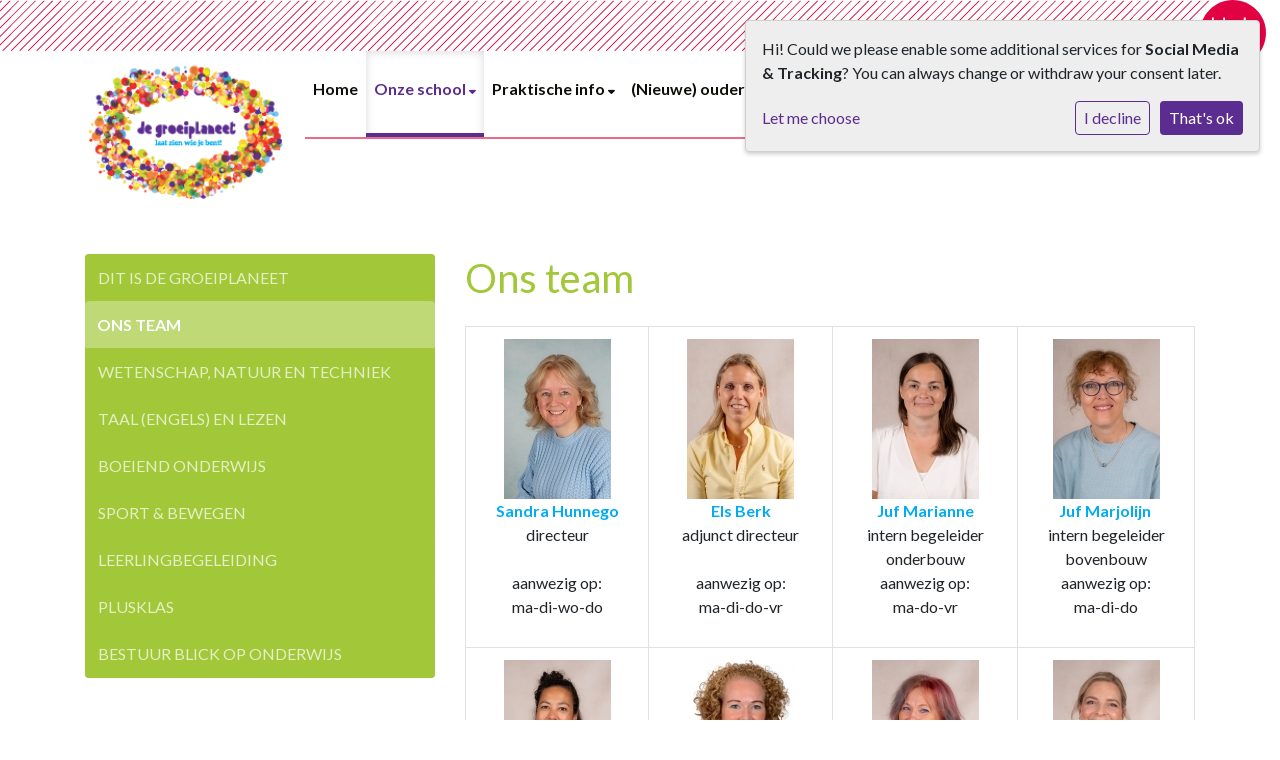

--- FILE ---
content_type: text/html; charset=utf-8
request_url: https://www.degroeiplaneet.nl/onze-school/ons-team/
body_size: 25841
content:





<!DOCTYPE html>
<html>

  <head>
    

    



    
    
      

	
	
	
	
		<meta property="og:title" content="Ons team">
		<meta property="og:url" content="https://www.degroeiplaneet.nl/onze-school/ons-team/">
		
		
		<meta property="og:type" content="Article">
		
		
		
		
		
		
		
		
		
		
		
	
	
		<meta name="twitter:domain" content="www.degroeiplaneet.nl">
		<meta name="twitter:card" content="summary">
		<meta name="twitter:title" content="Ons team">
		<meta name="twitter:url" content="https://www.degroeiplaneet.nl/onze-school/ons-team/">
		
		
		
		
	
  
	
	
	


    
    <meta charset="utf-8">
    <meta http-equiv="X-UA-Compatible" content="IE=edge,chrome=1">
    <meta name="csrf-token" content="mtRWAZTVSep5Pflc3XIxWtSbc1gN4jnazInyPrUNqz9o6AnZEutF8c26TJYSCtYV">

    <title>Ons team</title>

    <meta name="description" content="">
    <meta name="keywords" content="">
    <meta name="author" content="Changer">
    <meta name="viewport" content="width=device-width, initial-scale=1">
    


    

    
      <link rel="stylesheet" type="text/css" href="https://blickoponderwijs-live-cb26fad239d64869b-88ad7ed.aldryn-media.io/static/css/styles-theme8.7f88c7ed3a88.css">
    

  <link rel="stylesheet" href="https://cdnjs.cloudflare.com/ajax/libs/font-awesome/6.6.0/css/all.min.css" integrity="sha512-Kc323vGBEqzTmouAECnVceyQqyqdsSiqLQISBL29aUW4U/M7pSPA/gEUZQqv1cwx4OnYxTxve5UMg5GT6L4JJg==" crossorigin="anonymous" referrerpolicy="no-referrer" />


    <style>
.footer-bg {
    background-color: var(--footer-color) !important;
}
body.page-werken-bij .custom-member-img img {
  border: 5px solid #fff;
  max-width: unset;
}
.link-color-section a {
  color: var(--link-text-color) !important;
}
.carousel .slick-slide img {
    object-fit:contain!important;
}
.cm-list-input.only-required + .cm-list-label .slider {
  background: linear-gradient(to right, var(--theme-color) 50%, gray 50%);
}
</style>
<style>
    /* GROEIPLANEET */

h2, h3, h4, .theme-8 .eventPostTitle {
    font-weight: 500 !important;
}

.theme-8 .footer-row i.fa {
    color: #ffffff;
    margin-right: 10px;
}

.theme-8-login-bar {
    border-bottom: 0;
    z-index: 10;
}
.theme-8-login-bar .row {
    justify-content: flex-end;
}
.theme-8-login-bar .container {
    position: relative;
    padding-bottom: 51px;
}

.theme-8-login-bar .container:before {
  content: '';
  position: absolute;
  bottom: 0;
  right: 85px;
  display: block;
  height: 51px;
  width: 1000%;
    background-image: url('[data-uri]');
    background-repeat: repeat-x;
    background-position: right center;
}

.theme-8-login-bar .container:after {
  content: '';
  position: absolute;
  bottom: 0;
  right: 84px;
  display: block;
  height: 51px;
  width: 77px;
    background-image: url('[data-uri]');
    background-repeat: repeat-x;
}

.theme-8-login-bar {
  margin-bottom:  10px;
}

@media (min-width: 768px) {
	.theme-8-login-bar {
		margin-bottom:  0;
	}
}

.theme-8-login-bar a {
    line-height: 15px;
    font-size: 15px;
    font-weight: 700;
    letter-spacing: 0.5px;
}

.theme-8-login-bar a[href="https://www.blickoponderwijs.nl"] {
  position: absolute;
  width: 66px;
  height: 66px;
  top: 0;
  right: 0; border: none;
  margin: 0;
  transform: translateX(-10px);
  z-index: 1;
  background-color: transparent;
  background-image: url("[data-uri]");
  text-indent: -99999999999999px;
}
@media (min-width: 1025px) {
	.theme-8-login-bar a[href="https://www.blickoponderwijs.nl"] {
		margin-bottom:  0;
		top: 0;
		right: auto;
	}
}

.theme-8-login-bar a[href="https://www.blickoponderwijs.nl"]:focus,
.theme-8-login-bar a[href="https://www.blickoponderwijs.nl"]:active, {
  outline: none;
  box-shadow: none;
}

@media (min-width: 1025px) {
	.theme-8-login-bar .container:before {
		right: 77px;
	}

.theme-8-login-bar .container:after {
		right: 0;
	}
}

.logo-theme-8 {
  position: relative;
  z-index: 9;
}
.logo-theme-8 a {
  display: block;
  height: 83px;
  width: 83px;
}

@media (min-width: 1200px) {
	.logo-theme-8 a {
		height: 220px;
		width: 220px;
		position: relative;
		top: 40px;
		left: -10px;
		padding: 30px 10px;
		border-radius: 100%;
		background-color: #ffffff;
		transition: all .3s ease;
	}

	.navbar.affix .logo-theme-8 a{
		transform: scale(0.4);
		top: -4px;
		left: 0;
		border-radius: 0;
	}

	.logo-theme-8 .school-logo {
		height: auto;
		width: 100%;
		margin: 0;
		object-fit: contain;
		object-position: center;
		position: relative;
		top: 50%;
		transform: translateY(-50%);
	}
}

.theme-8 .carousel-theme-8 .carousel-inner {
    height: 60vh;
    max-height: 600px;
    min-height: 300px;
}

.theme-8 .carousel-theme-8 .carousel-inner .item {
    background-size: cover;
    height: 100% !important;
}

.theme-8 .btn-apps-messages{
    border: none;
    font-size: 1.25rem;
    color: #a2c83a !important;
}

@media (min-width: 767px) {
    .carousel-theme-8 .carousel-tagline {
        position: absolute;
        top: 140px;
        left: 30px;
        margin: 0;
    }
}

.nav-theme-8,
.navbar-theme-8 {
    border: none;
}

.pillar-title {
    font-weight: 700;
}

.st-4 .news__header {
    padding-top: 100%;
    margin-bottom: 1rem;
}

.st-4 .horizontalPostPhoto {
    position: absolute;
    top: 0;
    left: 0;
    right: 0;
    bottom: 0;
    width: 100%;
    height: 100%;
    box-shadow: none;
    border-radius: 100%;
}

.st-4 .date-container {
    border-radius: 100%;
    border: none;
    box-shadow: none;
    display: flex;
    flex-direction: column;
    align-items: center;
    justify-content: center;
    width: 85px;
    height: 85px;
}

.st-4 .date-container > .date,
.st-4 .date-container > .month {
    margin-top: 0;
}

.st-4 .date-container > .date {
    font-size: 32px;
    line-height: 32px;
}

.st-4 .date-container > .month small {
    font-size: 1.25rem;
    line-height: 1.25rem;
    text-transform: lowercase;
}

.st-4 .news__title {
    font-weight: 700;
}

.css-footer {
    position: relative;
    padding-top: 51px;
}

.st-4 .css-footer .main-item,
.st-4 .css-footer .sub-item,
.meta-info,
.st-4 .css-footer .meta-info a {
    color: #ffffff;
}

.css-footer:before {
    content: '';
    position: absolute;
    top: 0;
    left: 0;
    display: block;
    height: 51px;
    width: 100%;
    background-image: url('[data-uri]');
    background-repeat: repeat-x;
}

.st-4 hr {
    margin-top: 1rem;
    margin-bottom: 1rem;
    border: none;
    height: 2px;
}

.st-4 h2 {
    font-size: 2rem;
    font-weight: 700;
    margin-bottom: 1rem;
}

.st-4 .agendaeventStartDate {
    order: -1;
}

.st-4 .agendaeventMonth,
.st-4 .agendaeventStartDate {
    float: none !important;
}

.st-4 .agendaeventMonth {
    border-radius: 100%;
}

.st-4 .rounded-top {
    border: none;
    background-color: transparent !important;
    height: auto;
    margin-top: 0;
    order: 1;
}

.agendaeventMonth h4.card-title {
    height: auto;
    line-height: 1.125rem;
}

body.theme-8 .agendaeventMonth .bg-primary {
    background-color: transparent !important;
}

.st-4 .rounded-bottom {
    border: none !important;
    height: auto;
    width: 100%;
}

.st-4 .agendaeventMonth {
    justify-content: center;
    color: #ffffff !important;
}

.agendaeventMonth .border.rounded-bottom,
.agendaeventMonth p.agendaeventDate {
    min-height: unset;
    max-height: unset;
}

.agendaeventMonth p.agendaeventDate {
    line-height: 32px;
}

.eventListContainer .card {
    border: none !important;
}

.theme-8 .contact-banner.nobox {
    border: none;
}

.theme-8 .introduction-right a.btn {
    text-decoration: none;
    white-space: initial;
}

div[class*='multicolumn'] {
    display: flex;
    flex-wrap: wrap;
}

.generic-banner__link,
.generic-banner {
    display: flex;
    flex-direction: column;
    height: 100%;
}

.generic-banner-title {
    flex-grow: 1;
    justify-content: center;
    align-items: center;
    display: flex;
}

.generic-banner-title h3,
.generic-banner {
    margin-bottom: 0;
}

.content-theme-8 {
    margin-top: 120px;
    padding-bottom: 40px;
}

.css-footer .sociallinks-twitter,
.css-footer .sociallinks-facebook {
    background-color: transparent;
}

.container > .navbar-header {
    width: 100%;   
    height: unset;
}

@media (min-width: 1200px) {
    .container > .navbar-header {
        width: 220px;
    }
}

.content-theme-8 .pillars-theme-8 {
    display: none;
}

body.st-4 .content-theme-8 .nav-stacked > li > a.nav-link:hover {
    font-weight: bold;
}

.introduction-left,
.introduction-right {
    display: flex;
    flex-direction: column;
}

.introduction-left .button_picture,
.introduction-right .button_picture {
    margin-top: auto;
}
h1.schoolname,
.carousel-theme-8 .school-tagline {
  font-size: 2.5rem;
  font-weight: 500;
}

/* Theme color: */

hr {
    background: #e86b88 !important;
    /* theme color */
}

.news-title,
body.st-4 a.btn.btn-default.documentBtn.verticalBtn {
    color: #a2c83a !important;
}

.st-4 .agendaeventMonth,
.css-footer {
    background-color: #5c2d90 !important;
    /* secondary color */
}

.st-4 .date-container {
    background-color: #a2c83a !important;
}

.theme-8-login-bar a.css-tooltip,
.color-secondary {
    color: #5c2d90 !important;
    /* secondary color */
}

body.st-4 .content-theme-8 .nav-stacked > li > a,
body.st-4 .content-theme-8 .nav {
    background-color: #a2c83a;
    /* tertiary color */
}

.content-theme-8 h1 {
    color: #a2c83a !important;
    /* tertiary color */
}

.carousel-theme-8 .schoolname {
	/* IE */
	 background-color: #5c2d90 !important;
    /* laatste twee chars in the kleurcode dienen als opacity % */
    background-color: #5c2d90BF !important;
}

.carousel-theme-8 .school-tagline {
	/* IE */
	background-color: #a2c83a !important;
    /* laatste twee chars in the kleurcode dienen als opacity % */
    background-color: #a2c83aBF !important;
}
.st-4 .navbar-theme-8 .nav > li.active > a {
  border-bottom: 4px solid #a2c83a;
}
.st-4 .navbar .nav li.dropdown.active > .dropdown-toggle {
  color: #a2c83a;
}
body:not(.page-home) .navbar-collapse{
  border-bottom: 2px solid #e86b88;
}

body.page-werken-bij .navbar-collapse{
	border-bottom:  none;
}

.fourpillar-item {
    margin-bottom: 10px;
}
.theme-8-welcome-page .pillars-theme-8 {
    margin-top: 10px;
}

span.pillar-title {
    color: #5c2d90;
}

.eventPostTitle{
	color: #000000;
	font-weight: 700;
}

.jobs_container{
	padding-top: 120px;
}

.sm-head-theme-8 .sociallinks a {
    margin-top: 0;
    margin-right: 30px;
    border-radius: unset;
}

/* 
Vacatures
*/
body.page-werken-bij h1,
body.page-werken-bij h2{
	text-align: center;
	font-weight: 700;
	color: #5c2d90 !important;
}

body.page-werken-bij .footer-row-expand h3,
body.page-werken-bij .team-member .member-name-and-designation p,
body.page-werken-bij .team-member .member-name-and-designation h4 {
	color: #000 !important;
}

body.page-werken-bij .box .team-member .member-name-and-designation p,
body.page-werken-bij .box .team-member .member-name-and-designation h4{
	color: #ffffff !important;
}

body.page-werken-bij .content-theme-8 .pillars-theme-8 {
    display: block;
}

body.page-werken-bij .col-md-12.placeholder--icons{
	height:  375px;
	overflow: hidden;
	position: relative;
}
body.page-werken-bij .content-theme-8 .pillars-theme-8 img {
    height: auto;
    width: calc(100% - 30px);
	position: absolute;
	top: 50%;
	transform: translateY(-50%);
}

body.page-werken-bij .content-theme-8 {
    margin-top: 0;
    padding-bottom: 40px;
    padding-top: 0;
}

body.page-werken-bij .box{
	position: relative;
	padding-top: 180px !important;
	margin-top: 100px;
	background-color: #5c2d90 !important;
	color: #ffffff;
}

body.page-werken-bij .box .team-member {
    position: absolute;
    top: 40px;
    left: 50%;
    transform: translate(-50%, -50%);
}

body.page-werken-bij .team-member  .member-name-and-designation h4{
 font-weight: 700;
}


body.page-werken-bij .footer-row-expand  span.button_picture {
    width: 100%;
    display: block;
}

body.page-werken-bij .footer-row-expand  span.button_picture a.btn{
    display: block;
    margin: 0;
}

.button-wrapper {
    display: flex;
    flex-direction: column;
    height: 100%;
    align-items: center;
    justify-content: center;
}

.button-wrapper span:nth-of-type(2) a.btn {
    margin-top: 10px !important;
    background-color: transparent;
    border: 1px solid #f48440;
    color: #f48440;
}

/* VIDEO EN QUOTE */

.video-quote-container {
    display: flex;
    flex-direction: row;
    flex-wrap: nowrap;
    align-items: stretch;
    align-content: stretch;
    width: 100%;
}

.youvideo-thumbnail img {
    width: 100%;
    height: 100%;
    object-fit: cover;
    border-radius: 0px !important;
}

.youvideo-thumbnail {
    flex-shrink: 1;
    width: 100%; 
    margin-top: 0px !important;
}

button.btn.btn-primary.center.mx-auto.d-block.videoplay-button {
    position: absolute;
    display: flex !important;
    justify-content: center;
    align-items: center;
    width: 66%;
    height: 400px;
    margin-top: 0px !important;
}

.box.box-color.theme.gets-rounded.gets-shadow {
    flex-shrink: 2;
    width: 100%;
    margin-bottom: 0px !important;
}

.videoplay-button .white_text {
    color: #fff;
    font-size: 1.4rem;
    padding: 10px 20px;
    background: #0000002e;
    border-radius: 100px;
}
</style>
    
    

  </head>

<body class="theme-8 st-4 page-ons-team">
  







  




  
  
  



<style type="text/css">
  :root{
    --theme-color: #5C2D90;
    --primary-color: #A2C83A;
    --secondary-color: #03ABF0;
    --tertiary-color: #F48440;
    --footer-color: #03ABF0;
    --footer-link-color: #FFFFFF;
    --nav-link-color: #0E0F0A;
    --nav-bg-color: #FFFFFF;
    --topbar-bg-color: None;
    --background-color: None;
    --theme-heading-color: var(--theme-color);
    --theme-hero-bg: #ffffff;
    --theme-hero-color: #ffffff;
    --font-base-size: 16px;
    --file-background-color: #A2C83A;
    --file-text-color: #ffffff;
    --link-text-color: #5C2D90;
    --quote-ff: Lato;
    --mobile-mode-width: 1400;
    
    
  }

  /*
    Navbar inline css to fix issue related to "more" navbar after plugin add
    PORTAL-434 & PORTAL-892
  */
  /* Navbar MORE menu fix begins here */
  div.cms .cms-toolbar-item-navigation li {
    position: relative;
    float: left;
  }
  div.cms .cms-toolbar-item-navigation li ul {
    display: none;
  }
  .cms-toolbar-item.cms-toolbar-item-buttons {
    display: inline-block;
  }
  /* Navbar MORE menu fix ends here */

  .navbar-nav .nav-link{
    color: #0E0F0A;
  }

  a, a:hover {
    color: #5C2D90;
  }

  a.maps-web-btn {
    background-color: #5C2D90;
  }

  button[type=submit],
  .btn-jobs-modal {
    background-color: #5C2D90;
  }

  .quote-text {
    font-family: var(--quote-ff);
  }

  .theme-13 h2,
  .theme-14 h2 {
    color: #A2C83A;
  }

  .caret {
    color: #5C2D90;
  }

  /* BLOG / JOBS / FAQ / SEARCH */

  

  .page-link:hover,
  .list-group-item:hover,
  .list-group-item:focus {
    color: #5C2D90;
    background-color: #f7f7f7;
  }

  a.nav-link.newsblog-nav-link,
  a.nav-link.faq-nav-link {
    background: #A2C83A;
  }

  .faq-overview-list h3:hover {
    color: #5C2D90;
    text-decoration: none;
  }

  .search-pagination .page-item.active .page-link {
    background-color: #5C2D90;
    border-color: #5C2D90;
  }

  /* TABBABLE */
  


  /* LOGIN */
  .btn-tooltip-login,
  .btn-tooltip-register {
    background-color: #5C2D90;
    border-color: #5C2D90;
  }

  .carousel-theme-6,
  .carousel-theme-4 .carousel-tagline-wrapper {
    background-color: #A2C83A;
  }

  .carousel-theme-8 .schoolname,
  .carousel-theme-9 .schoolname,
  .theme-8 .introduction-left {
    background-color: #5C2D90
  }

  .theme-8 .introduction-right,
  .theme-8 .school-tagline,
  .theme-9 .school-tagline {
    background-color: #A2C83A;
  }

  .agenda-plugin .event-icon {
    background-color: #5C2D90;
  }

  .agendaeventMonth .bg-primary {
    background-color: #A2C83A !important;
  }

  
    /** Override nav links */
    .theme-1 .navbar-light .nav li a,
    .navbar-light .nav li a,
    .navbar .nav > li > a,
    .navbar-light .navbar-nav .nav-link,
    .navbar-light .navbar-nav .show > .nav-link,
    .navbar-light .navbar-nav .active > .nav-link,
    .navbar-light .navbar-nav .nav-link.show,
    .navbar .nav li.dropdown.active > .dropdown-toggle,
    .navbar-light .navbar-nav .nav-link.active,
    .navbar .nav li.dropdown.active > .dropdown-toggle,
    .navbar .nav li.dropdown.open > .dropdown-toggle,
    .dropdown-menu a,
    .theme-10 .navbar .nav > li > a,
    .theme-10 .navbar-light .navbar-nav .nav-link {
      color: #0E0F0A;
    }
  

  .navbar .nav .dropdown.active > .dropdown-toggle,
  .navbar .nav .nav-item.active > .nav-link,
  .navbar-theme-4.navbar .nav .nav-item.active,
  .navbar-theme-4.responsive_menu .nav-item.active > .dropdown-toggle i{
    color: #5C2D90;
  }

  .content-theme-5 .nav,
  .content-theme-5 .nav-stacked > li > a,
  .content-theme-5 .nav-stacked > li > a:hover,
  .content-theme-5 .nav-stacked > li > a:focus,
  .content-theme-5 .nav-stacked > .active a,
  .theme-7 .nav-stacked li a:hover,
  .content-theme-8 .nav,
  .content-theme-8 .nav-stacked > li > a,
  .content-theme-8 .nav-stacked > li > a:hover,
  .content-theme-8 .nav-stacked > li > a:focus,
  .content-theme-8 .nav-stacked > .active a {
    background-color: #5C2D90;
  }

  .theme-10 .content-theme-10 .nav-stacked > li > a:hover,
  .theme-10 .content-theme-10 .nav-stacked > li > a:focus,
  .theme-20 .content-theme-20 .nav-stacked > li > a:hover,
  .theme-20 .content-theme-20 .nav-stacked > li > a:focus,
  .theme-25 .content-theme-20 .nav-stacked > li > a:hover,
  .theme-25 .content-theme-20 .nav-stacked > li > a:focus {
    border-bottom: 1px solid #5C2D90;
    color: #5C2D90;
  }

  .theme-10 .content-theme-10 .nav-stacked > .active a,
  .theme-20 .content-theme-20 .nav-stacked > .active a,
  .theme-25 .content-theme-25 .nav-stacked > .active a {
    color: #5C2D90;
  }

  .theme-10 .content-theme-10 .nav-stacked > .active a:hover,
  .theme-20 .content-theme-20 .nav-stacked > .active a:hover,
  .theme-25 .content-theme-25 .nav-stacked > .active a:hover {
    border-bottom: 1px solid #5C2D90;
    color: #5C2D90;
  }

  .theme-10 .pull-right.css-login .btn,
  .theme-20 .pull-right.css-login .btn,
  .theme-25 .pull-right.css-login .btn {
    background-color: #A2C83A;
    border-color: #A2C83A;
  }

  .theme-10 .pull-right.css-login .btn:hover,
  .theme-20 .pull-right.css-login .btn:hover,
  .theme-25 .pull-right.css-login .btn:hover {
    background-color: #03ABF0;
    border-color:  #03ABF0;
  }

  .theme-6 .navbar .nav > li.active > a,
  .navbar-theme-14  .nav .nav-item.active{
    color: #5C2D90;
    border-bottom: 3px solid #5C2D90;
  }

  .navbar-default .nav .active a:hover {
    color: #0E0F0A;
    background-color: #03ABF0;
    text-shadow: none;
  }

  .navbar .nav .nav-item .nav-link:hover,
  .navbar .nav .nav-item .nav-link:focus{
    background-color: #5C2D90;
  }

  @media (min-width: 1200px) {
    .theme-8 .responsive_menu .nav .nav-item:hover,
    .theme-4 .responsive_menu .nav .nav-item:hover {
      background-color: #5C2D90;
    }
  }

  .theme-12 .css-carousel-description > .css-carousel-description-background,
  .theme-5 .css-carousel-description > .css-carousel-description-background {
    background-color: #5C2D90;
  }
  .nav-stacked .active > a {
    border-left: 4px solid #5C2D90 !important;
  }
  .nav-stacked .active a, .nav-stacked a:hover {
    background-color: #fafafa;
    color: #555555;
  }
  .circle {
    -webkit-box-shadow: 0 0 10px #5C2D90;
    -moz-box-shadow: 0 0 10px #5C2D90;
    box-shadow: 0 0 10px #5C2D90;
  }

  .navbar-theme-3 .nav > .nav-item.active > .nav-link,
  .navbar-theme-4 .nav > .nav-item.active,
  .navbar-theme-7 .nav > .nav-item.active > .nav-link,
  .navbar-theme-8 .nav > .nav-item.active > .nav-link,
  .navbar-theme-10 .nav > .nav-item.active > .nav-link {
    border-color: #5C2D90;
  }

  .theme-10-login-bar a:hover,
  .theme-13-login-bar a:hover {
    color: #5C2D90;
  }

  .btn-navbar i {
    color: #5C2D90;
  }

  .navbar-theme-3 .dropdown-menu > li > a,
  .navbar-theme-4 .dropdown-menu > li > a,
  .navbar-theme-5 .dropdown-menu > li > a,
  .navbar-theme-6 .dropdown-menu > li > a,
  .navbar-theme-7 .dropdown .dropdown-item,
  .navbar-theme-8 .dropdown-menu > li > a,
  .navbar-theme-9 .dropdown-menu > li > a,
  .navbar-theme-10 .dropdown-menu > li > a,
  .navbar-theme-11 .dropdown-menu > li > a,
  .navbar-theme-13 .dropdown-menu > li > a,
  .navbar-theme-20 .dropdown-menu > li > a,
  .navbar-theme-25 .dropdown-menu > li > a,
  .navbar-st-7 .dropdown-menu > li > a,
  .navbar-theme-22 .dropdown-menu > li > a {
    color: #5C2D90;
  }

  .navbar-theme-12 .navbar-toggle span.icon-bar {
    background-color: #0E0F0A;
  }

  .navbar-theme-3 .navbar-toggle span.icon-bar,
  .navbar-theme-4 .navbar-toggle span.icon-bar,
  .navbar-theme-5 .navbar-toggle span.icon-bar,
  .navbar-theme-6 .navbar-toggle span.icon-bar,
  .navbar-theme-7 .navbar-toggle span.icon-bar,
  .navbar-theme-8 .navbar-toggle span.icon-bar,
  .navbar-theme-10 .navbar-toggle span.icon-bar,
  .navbar-theme-11 .navbar-toggle span.icon-bar,
  .navbar-theme-13 .navbar-toggle span.icon-bar,
  .navbar-theme-20 .navbar-toggle span.icon-bar,
  .navbar-theme-25 .navbar-toggle span.icon-bar,
  .navbar-st-7 .navbar-toggle span.icon-bar,
  .navbar-theme-22 .navbar-toggle span.icon-bar  {
    background-color: #5C2D90;
  }

  .css-cmsplugin_gallery .carousel-indicators .active {
    background-color: #5C2D90;
  }

  .item-primarycolor a,
  .item-primarycolor a:hover {
    color: #5C2D90;
  }
  .item-themecolor a,
  .item-themecolor a:hover {
    color: #5C2D90;
  }

  .theme-11 .widgets-theme-11 h2,
  .theme-13 .widgets-theme-13 h2,
  .theme-14 .widgets-theme-13 h2 {
    color: #A2C83A;
  }

  .theme-13 .bottom-1 .generic-banner,
  .theme-14 .bottom-1 .generic-banner,
  .theme-15 .bottom-1 .generic-banner {
    background-color: #F48440;
  }
  .theme-13 .bottom-2 .generic-banner,
  .theme-14 .bottom-2 .generic-banner,
  .theme-15 .bottom-2 .generic-banner {
    background-color: #5C2D90;
  }
  .theme-13 .bottom-3 .generic-banner,
  .theme-14 .bottom-3 .generic-banner,
  .theme-15 .bottom-3 .generic-banner {
    background-color: #A2C83A;
  }
  .theme-13 .bottom-4 .generic-banner,
  .theme-14 .bottom-4 .generic-banner ,
  .theme-15 .bottom-4 .generic-banner{
    background-color: #03ABF0;
  }

  .banners-theme4 h2 {
    color: #03ABF0;
  }

  .carousel-theme-10 h1:before,
  .carousel-theme-10 h2:before,
  .carousel-theme-13 h1:before,
  .carousel-theme-13 h2:before {
    background-color: #A2C83A;
  }

  .theme-10 .news-plugin h3,
  .theme-10 .news-plugin a,
  .theme-10 .agenda-plugin h3,
  .theme-10 .agenda-plugin a,
  .theme-13 .news-plugin h3,
  .theme-13 .news-plugin a,
  .theme-13 .agenda-plugin h3,
  .theme-13 .agenda-plugin a,
  .theme-20 .news-plugin h3,
  .theme-20 .news-plugin a,
  .theme-20 .agenda-plugin h3,
  .theme-20 .agenda-plugin a,
  .theme-25 .news-plugin h3,
  .theme-25 .news-plugin a,
  .theme-25 .agenda-plugin h3,
  .theme-25 .agenda-plugin a {
    color: #5C2D90;
  }

  .theme-11-news-agenda h2,
  .theme-13-news-agenda h2 {
    color: #5C2D90;
  }

  .theme-11 .pager li > a, .pager li > span,
  .theme-13 .pager li > a, .pager li > span {
    background-color: #5C2D90;
  }
  .theme-11 .pager li > a:hover,
  .theme-13 .pager li > a:hover {
    background-color: #03ABF0;
  }

  /* ADD BACKGROUND IMAGE TO THEME */
  body{
    
  }

  body,
  html {
    
      font-family: "Lato", system-ui, sans-serif;
    
    -webkit-font-smoothing: antialiased;
    font-size: var(--font-base-size);
  }

  .mt-icon-primary {
    color: #A2C83A;
  }
  .mt-icon-secondary {
    color: #03ABF0;
  }
  .mt-icon-themecolor {
    color: #5C2D90;
  }
  /*
  .box.primary, .section.primary {
    background-color: #A2C83A;
  }
  .box.secondary, .section.secondary {
    background-color: #03ABF0;
  }
  .box.theme, .section.theme {
    background-color: #5C2D90;
  }
  .box.tertiary, .section.tertiary {
    background-color: #F48440;
  }
  */

  
    .mt-icon-tertiary {
      color: #F48440;
    }
    .theme-10 form.djangocms-googlemap-route-planner input[type="submit"],
    .theme-20 form.djangocms-googlemap-route-planner input[type="submit"],
    .st-7 form.djangocms-googlemap-route-planner input[type="submit"],
    .theme-22 form.djangocms-googlemap-route-planner input[type="submit"] {
      background-color: #A2C83A;
    }
    .theme-10 form.djangocms-googlemap-route-planner input[type="submit"]:hover,
    .theme-20 form.djangocms-googlemap-route-planner input[type="submit"]:hover,
    .st-7 form.djangocms-googlemap-route-planner input[type="submit"]:hover,
    .theme-22 form.djangocms-googlemap-route-planner input[type="submit"]:hover {
      background-color: #03ABF0;
    }

    .theme-11 .fa-play,
    .theme-14 .fa-play  {
      background-color: #A2C83A;
    }
    .theme-11 .fa-play:hover,
    .theme-14 .fa-play:hover {
      background-color: #5C2D90;
      text-decoration: none;
    }

    .theme-24 .content-page .youvideo-thumbnail::after {
      background-image: url("data:image/svg+xml,%3Csvg xmlns='http://www.w3.org/2000/svg' viewBox='0 0 476.7 384.3'%3E%3Cpath fill='%235C2D90' d='M188 371.9c128.6 37.4 255.5-12.8 283.3-112S417.4 49.8 288.8 12.4C160.1-25 33.3 25.1 5.4 124.4 -22.4 223.7 59.3 334.5 188 371.9'/%3E%3C/svg%3E%0A");
    }

    /* APP STYLES */
    /* Messages */
    .OverViewContainer .postTitle,
    .modal-body .postTitle {
      color: #5C2D90;
    }

    /* Event */
    a.listPostTitle {
      color: #A2C83A;
    }
    .agendaeventTitleContainer h4 {
      color: #03ABF0;
    }

    .rbc-header,
    .rbc-toolbar button {
      background-color: #5C2D90 !important;
    }
    .rbc-toolbar button:active {
      background-color: #A2C83A !important;
    }
    .rbc-toolbar button.rbc-active,
    .rbc-toolbar button:hover {
      background-color: #A2C83A !important;
    }
    .rbc-event {
      background-color: #A2C83A !important;
    }

    /*Photos*/
    .AlbumOverViewContainer .postTitle {
      color: #5C2D90;
    }

    /* Theme adjustments */
    .theme-14 .agendaeventTitleContainer h4,
    .theme-15 .agendaeventTitleContainer h4 {
      color: #03ABF0;
    }

    /* EVENT COLORS & MODAL */
    .post-modal-header {
      background-color: #5C2D90;
    }

    .modal-body .eventMonth {
      background: #03ABF0;
    }

    .theme-7 .agendaeventMonth,
    .theme-9 .agendaeventMonth .bg-primary,
    .theme-10 .agendaeventMonth .bg-primary,
    .theme-11 .agendaeventMonth .bg-primary,
    .theme-13 .agendaeventMonth .bg-primary,
    .theme-17 .agendaeventMonth .bg-primary,
    .postOverviewheader.bg-primary.mb-3,
    .date-container,
    .card.postOverviewheader {
      background-color: #5C2D90 !important;
    }

    .theme-2 .agendaeventMonth .bg-primary,
    .theme-3 .agendaeventMonth .bg-primary,
    .theme-5 .agendaeventMonth .bg-primary,
    .theme-6 .agendaeventMonth .bg-primary,
    .theme-8 .agendaeventMonth .bg-primary,
    .theme-19 .agendaeventMonth .bg-primary {
      background-color: #A2C83A !important;
    }
    .theme-1 .agendaeventMonth .bg-primary,
    .theme-4 .agendaeventMonth .bg-primary,
    .theme-14 .agendaeventMonth .bg-primary,
    .theme-15 .agendaeventMonth .bg-primary,
    .theme-20 .agendaeventMonth .bg-primary {
      background-color: #03ABF0 !important;
    }

    .theme-5 h4.card-title.float-left,
    .theme-6 h4.card-title.float-left,
    .theme-8 h4.card-title.float-left,
    a.btn.btn-default.documentBtn.verticalBtn {
      color: #A2C83A !important;
    }

    .theme-4 a.eventPostTitle,
    .theme-14 h4.card-title.float-left {
      color: #03ABF0 !important;
    }

    .theme-1 a.eventPostTitle:hover,
    .theme-2 a.eventPostTitle:hover,
    .theme-4 a.eventPostTitle:hover,
    .theme-7 a.eventPostTitle:hover,
    .theme-11 a.eventPostTitle:hover,
    .theme-13 a.eventPostTitle:hover,
    .theme-14 a.eventPostTitle:hover,
    .theme-15 a.eventPostTitle:hover,
    .theme-17 a.eventPostTitle:hover,
    .theme-18 a.eventPostTitle:hover,
    .theme-19 a.eventPostTitle:hover {
      color: #5C2D90;
    }

    .theme-3 a.eventPostTitle:hover,
    .theme-5 a.eventPostTitle:hover,
    .theme-6 a.eventPostTitle:hover,
    .theme-8 a.eventPostTitle:hover,
    .theme-9 a.eventPostTitle:hover,
    .theme-10 a.eventPostTitle:hover,
    .theme-16 a.eventPostTitle:hover,
    .theme-20 a.eventPostTitle:hover,
    .theme-20 a.listPostTitle:hover {
      color: #A2C83A;
    }

    .eventStartDate .eventMonth,
    .theme-7 .modal-body .eventStartDate .eventMonth,
    .theme-9 .modal-body .eventStartDate .eventMonth,
    .theme-10 .modal-body .eventStartDate .eventMonth,
    .theme-11 .modal-body .eventStartDate .eventMonth,
    .theme-13 .modal-body .eventStartDate .eventMonth,
    .theme-16 .modal-body .eventStartDate .eventMonth,
    .theme-17 .modal-body .eventStartDate .eventMonth,
    .theme-18 .modal-body .eventStartDate .eventMonth,
    .theme-20 .modal-body .eventStartDate .eventMonth {
      background-color: #5C2D90 !important;
    }

    .theme-1 .modal-body .eventStartDate .eventMonth,
    .theme-3 .modal-body .eventStartDate .eventMonth,
    .theme-4 .modal-body .eventStartDate .eventMonth,
    .theme-5 .modal-body .eventStartDate .eventMonth,
    .theme-6 .modal-body .eventStartDate .eventMonth,
    .theme-8 .modal-body .eventStartDate .eventMonth {
      background-color: #A2C83A !important;
    }
    .theme-14 .modal-body .eventStartDate .eventMonth,
    .theme-15 .modal-body .eventStartDate .eventMonth {
      background-color: #03ABF0 !important;
    }

    .modal-body h4.postTitle {
      color: #5C2D90 !important;
    }

    .modal-header,
    .documentListContainer .btn {
      background-color: #5C2D90;
      color: #ffffff;
    }

    .modal-header > .modal-title{
      color: #ffffff;
    }

    .rbc-btn-group button,
    .rbc-event,
    .rbc-header,
    .rbc-month-header .rbc-header,
    .rbc-time-header-cell-single-day .rbc-header,
    .rbc-agenda-view .rbc-agenda-table thead tr {
      background-color: #5C2D90;
    }

    .custom-select {
      background: #5C2D90 url("data:image/svg+xml;charset=utf8,%3Csvg xmlns='http://www.w3.org/2000/svg' viewBox='0 0 4 5'%3E%3Cpath fill='%23FFFFFF' d='M2 0L0 2h4zm0 5L0 3h4z'/%3E%3C/svg%3E") no-repeat right 0.75rem center;
      background-size: 8px 10px;
    }

    .rbc-toolbar-label {
      color: #5C2D90;
    }
  

  /* HEADER, LINK AND ICON COLOR */
  .nobox.theme_color.colored_text h2,
  .nobox.theme_color.colored_text h3,
  .nobox.theme_color.colored_text a,
  .nobox.theme_color.colored_text .iconplugin-icon,
  .outline.theme_color.colored_text h2,
  .outline.theme_color.colored_text h3,
  .outline.theme_color.colored_text a,
  .coloredbox.theme_color.colored_text h2,
  .coloredbox.theme_color.colored_text h3,
  .coloredbox.theme_color.colored_text a,
  .greyoutline.theme_color.colored_text h2,
  .greyoutline.theme_color.colored_text h3,
  .greyoutline.theme_color.colored_text a,
  .greybox.theme_color.colored_text h2,
  .greybox.theme_color.colored_text h3,
  .greybox.theme_color.colored_text a,
  .vacancy-container.theme_color h2,
  .vacancy-list-container.theme_color h3,
  .contact-banner .nobox.theme_color.colored_text a[href^=tel],
  .contact-banner .outline.theme_color.colored_text a[href^=tel],
  .contact-banner .coloredbox.theme_color.colored_text a[href^=tel],
  .contact-banner .greyoutline.theme_color.colored_text a[href^=tel],
  .contact-banner .greybox.theme_color.colored_text a[href^=tel] {
    color: #5C2D90;
  }

  .nobox.primary_color.colored_text h2,
  .nobox.primary_color.colored_text h3,
  .nobox.primary_color.colored_text a,
  .nobox.primary_color.colored_text .iconplugin-icon,
  .outline.primary_color.colored_text h2,
  .outline.primary_color.colored_text h3,
  .outline.primary_color.colored_text a,
  .coloredbox.primary_color.colored_text h2,
  .coloredbox.primary_color.colored_text h3,
  .coloredbox.primary_color.colored_text a,
  .greyoutline.primary_color.colored_text h2,
  .greyoutline.primary_color.colored_text h3,
  .greyoutline.primary_color.colored_text a,
  .greybox.primary_color.colored_text h2,
  .greybox.primary_color.colored_text h3,
  .greybox.primary_color.colored_text a,
  .vacancy-container.primary_color h2,
  .vacancy-list-container.primary_color h3,
  .contact-banner .nobox.primary_color.colored_text a[href^=tel],
  .contact-banner .outline.primary_color.colored_text a[href^=tel],
  .contact-banner .coloredbox.primary_color.colored_text a[href^=tel],
  .contact-banner .greyoutline.primary_color.colored_text a[href^=tel],
  .contact-banner .greybox.primary_color.colored_text a[href^=tel] {
    color: #A2C83A;;
  }

  .nobox.secondary_color.colored_text h2,
  .nobox.secondary_color.colored_text h3,
  .nobox.secondary_color.colored_text a,
  .nobox.secondary_color.colored_text .iconplugin-icon,
  .outline.secondary_color.colored_text h2,
  .outline.secondary_color.colored_text h3,
  .outline.secondary_color.colored_text a,
  .coloredbox.secondary_color.colored_text h2,
  .coloredbox.secondary_color.colored_text h3,
  .coloredbox.secondary_color.colored_text a,
  .greyoutline.secondary_color.colored_text h2,
  .greyoutline.secondary_color.colored_text h3,
  .greyoutline.secondary_color.colored_text a,
  .greybox.secondary_color.colored_text h2,
  .greybox.secondary_color.colored_text h3,
  .greybox.secondary_color.colored_text a,
  .vacancy-container.secondary_color h2,
  .vacancy-list-container.secondary_color h3,
  .contact-banner .nobox.secondary_color.colored_text a[href^=tel],
  .contact-banner .outline.secondary_color.colored_text a[href^=tel],
  .contact-banner .coloredbox.secondary_color.colored_text a[href^=tel],
  .contact-banner .greyoutline.tsecondarycolor.colored_text a[href^=tel],
  .contact-banner .greybox.secondary_color.colored_text a[href^=tel] {
    color: #03ABF0 ;
  }

  .nobox.tertiary_color.colored_text h2,
  .nobox.tertiary_color.colored_text h3,
  .nobox.tertiary_color.colored_text a,
  .nobox.tertiary_color.colored_text .iconplugin-icon,
  .outline.tertiary_color.colored_text h2,
  .outline.tertiary_color.colored_text h3,
  .outline.tertiary_color.colored_text a,
  .coloredbox.tertiary_color.colored_text h2,
  .coloredbox.tertiary_color.colored_text h3,
  .coloredbox.tertiary_color.colored_text a,
  .greyoutline.tertiary_color.colored_text h2,
  .greyoutline.tertiary_color.colored_text h3,
  .greyoutline.tertiary_color.colored_text a,
  .greybox.tertiary_color.colored_text h2,
  .greybox.tertiary_color.colored_text h3,
  .greybox.tertiary_color.colored_text a,
  .vacancy-container.tertiary_color h2,
  .vacancy-list-container.tertiary_color h3,
  .contact-banner .nobox.tertiary_color.colored_text a[href^=tel],
  .contact-banner .outline.tertiary_color.colored_text a[href^=tel],
  .contact-banner .coloredbox.tertiary_color.colored_text a[href^=tel],
  .contact-banner .greyoutline.tertiary_color.colored_text a[href^=tel],
  .contact-banner .greybox.tertiary_color.colored_text a[href^=tel] {
    color: #F48440 ;
  }

  

  /* GENERIC BANNER & SCHOOL STATISTICS COLORS */
  .st-10 .icons-wrapper .icon-container .iconplugin-icon,
  .flex-t10 .icon-container .iconplugin-icon{
    background-color: #ffffff !important;
    border: none !important;
    color: #5C2D90 !important;
  }

  .theme-10 .navbar .open-menu,
  .theme-20 .navbar .open-menu,
  .theme-21 .navbar .open-menu,
  .theme-24 .navbar .open-menu,
  .theme-25 .navbar .open-menu,
  .st-9 .navbar .open-menu,
  .st-6 .navbar .open-menu,
  .st-7 .navbar .open-menu {
    color: #0E0F0A;
  }

  

  

  [class*="mt-btn"],
  .file-plugin,
  .btn-share,
  .btn-search, .btn-outline {
    
    
    
  }

  

  

  

  h1,
  h2,
  h3,
  h4,
  h5,
  h6{
    color: var(--theme-heading-color);
    
      font-family: "Lato", system-ui, sans-serif;
    
  }

  
</style>



  <link rel="preconnect" href="https://fonts.googleapis.com">
  <link rel="preconnect" href="https://fonts.gstatic.com" crossorigin>
  
    <link href='https://fonts.googleapis.com/css2?family=Lato:wght@400;500;700&display=swap' rel='stylesheet' type='text/css'>
  




  

<!-- Modal -->
<div class="modal fade user-settings" id="pageSettingsModal" tabindex="-1" aria-labelledby="pageSettingsModalLabel" aria-hidden="true">
  <div class="modal-dialog">
    <div class="modal-content">
      <div class="modal-header py-2 bg-light">
        <h5 class="modal-title text-dark" id="pageSettingsModalLabel">Pagina instellingen</h5>
        <button type="button" class="close text-dark" data-dismiss="modal" aria-label="Close">
          <span aria-hidden="true">&times;</span>
        </button>
      </div>
      <div class="modal-body">
        <p class="user-settings-title">
          Tekstgrootte
        </p>
        <div class="btn-group btn-group-toggle" data-toggle="buttons">
          <button type="button" class="btn btn-light js-font-size" data-size="1" aria-pressed="false">
            <i class="fas fa-font t-1"></i>
          </button>
          <button type="button" class="btn btn-light js-font-size" data-size="1.25" aria-pressed="false">
            <i class="fas fa-font t-1-25"></i>
          </button>
          <button type="button" class="btn btn-light js-font-size" data-size="1.5" aria-pressed="false">
            <i class="fas fa-font t-2"></i>
          </button>
        </div>
      </div>
    </div>
  </div>
</div>


    <div class="container-fluid theme-8-login-bar">
      <div class="container">
        <div class="row d-flex align-items-center">
          

<span class="button_picture plugin-block 
  
  ">
  <a href="https://www.blickoponderwijs.nl" class=" btn gets-shadow--hover white_text
    mt-btn-primary
    
    btn-sm mt-btn-sm
    
    
    
    " target="_blank" >
    
    Blick op Onderwijs
  </a>
</span>

        </div>
      </div>
    </div>

    <nav class="navbar navbar-expand-xl navbar-theme-8 nav-bg responsive_menu" data-toggle="affix">
      <div class="container">
        <div class="navbar-header navbar-header-theme-8">
          <div class="logo-theme-8 placeholder--logo" href="/">
            <a class="school-logo-wrapper logo__sm" href="/">
  <img class="school-logo" src="https://blickoponderwijs-live-cb26fad239d64869b-88ad7ed.aldryn-media.io/filer_public/3b/30/3b30edbe-d17b-435a-bf22-d4c76eca46f5/logo_groeiplaneet.png" />
</a>
          </div>
          <button type="button" class="navbar-toggler collapsed b-theme" data-toggle="collapse"
            data-target="#collapsingNavbarMd" aria-controls="nav-content" aria-expanded="false"
            aria-label="Toggle navigation">
            <span class="sr-only">Toggle navigation</span>
            <span class="navbar-toggler-icon"></span>
          </button>
        </div>

        
          <div class="collapse navbar-collapse" id="collapsingNavbarMd">
            <ul class="nav navbar-nav navbar-left">
              
                




  
    <li class="nav-item ">
      <a class="nav-link"
          href="/"
          >
          Home
      </a>
    </li>
  



  

    <li class="dropdown-parent nav-item dropdown active">
      <a class="nav-link"
          href="/onze-school/"
          >
        Onze school
      </a>
      <span class="open-menu fa fa-plus d-flex d-xl-none"></span>
      <ul class="dropdown-menu">
        
          <li class="dropdown-item">
            <a class="dropdown-link"
                href="/onze-school/dit-is-de-groeiplaneet/"
                >
              Dit is De Groeiplaneet
            </a>
          </li>
        
          <li class="dropdown-item">
            <a class="dropdown-link"
                href="/onze-school/ons-team/"
                >
              Ons team
            </a>
          </li>
        
          <li class="dropdown-item">
            <a class="dropdown-link"
                href="/onze-school/wetenschap-natuur-en-techniek/"
                >
              Wetenschap, Natuur en Techniek
            </a>
          </li>
        
          <li class="dropdown-item">
            <a class="dropdown-link"
                href="/onze-school/taal-engels-en-lezen/"
                >
              Taal (Engels) en Lezen
            </a>
          </li>
        
          <li class="dropdown-item">
            <a class="dropdown-link"
                href="/onze-school/boeiend-onderwijs/"
                >
              Boeiend onderwijs
            </a>
          </li>
        
          <li class="dropdown-item">
            <a class="dropdown-link"
                href="/onze-school/sport-bewegen/"
                >
              Sport &amp; Bewegen
            </a>
          </li>
        
          <li class="dropdown-item">
            <a class="dropdown-link"
                href="/onze-school/leerlingbegeleiding/"
                >
              Leerlingbegeleiding
            </a>
          </li>
        
          <li class="dropdown-item">
            <a class="dropdown-link"
                href="/onze-school/plusklas/"
                >
              Plusklas
            </a>
          </li>
        
          <li class="dropdown-item">
            <a class="dropdown-link"
                href="/onze-school/bestuur-blick-op-onderwijs/"
                >
              Bestuur BLICK op onderwijs
            </a>
          </li>
        
      </ul>
    </li>

  



  

    <li class="dropdown-parent nav-item dropdown ">
      <a class="nav-link"
          href="/praktische-info/"
          >
        Praktische info
      </a>
      <span class="open-menu fa fa-plus d-flex d-xl-none"></span>
      <ul class="dropdown-menu">
        
          <li class="dropdown-item">
            <a class="dropdown-link"
                href="/praktische-info/schooltijden/"
                >
              Schooltijden
            </a>
          </li>
        
          <li class="dropdown-item">
            <a class="dropdown-link"
                href="/praktische-info/vakantierooster/"
                >
              Vakantierooster
            </a>
          </li>
        
          <li class="dropdown-item">
            <a class="dropdown-link"
                href="/praktische-info/ziekmelding-en-verlof/"
                >
              Ziekmelding en verlof
            </a>
          </li>
        
          <li class="dropdown-item">
            <a class="dropdown-link"
                href="/praktische-info/schoolgids/"
                >
              Schoolgids
            </a>
          </li>
        
          <li class="dropdown-item">
            <a class="dropdown-link"
                href="/praktische-info/schoolkalender/"
                >
              Schoolkalender
            </a>
          </li>
        
          <li class="dropdown-item">
            <a class="dropdown-link"
                href="/praktische-info/Privacybeleid/"
                >
              Privacybeleid
            </a>
          </li>
        
          <li class="dropdown-item">
            <a class="dropdown-link"
                href="/praktische-info/downloads-formulieren/"
                >
              Downloads &amp; Formulieren
            </a>
          </li>
        
          <li class="dropdown-item">
            <a class="dropdown-link"
                href="/praktische-info/onderwijsresultaten/"
                >
              Onderwijsresultaten
            </a>
          </li>
        
          <li class="dropdown-item">
            <a class="dropdown-link"
                href="/praktische-info/buitenschoolse-opvang/"
                >
              Buitenschoolse opvang
            </a>
          </li>
        
          <li class="dropdown-item">
            <a class="dropdown-link"
                href="/praktische-info/peutergroep/"
                >
              Peutergroep
            </a>
          </li>
        
          <li class="dropdown-item">
            <a class="dropdown-link"
                href="/praktische-info/centrum-voor-jeugd-en-gezin/"
                >
              Centrum voor jeugd en gezin
            </a>
          </li>
        
          <li class="dropdown-item">
            <a class="dropdown-link"
                href="/praktische-info/Klachtenregeling/"
                >
              Klachtenregeling en vertrouwenspersonen
            </a>
          </li>
        
          <li class="dropdown-item">
            <a class="dropdown-link"
                href="/praktische-info/klokkenluidersregeling/"
                >
              Klokkenluidersregeling
            </a>
          </li>
        
          <li class="dropdown-item">
            <a class="dropdown-link"
                href="/praktische-info/integriteitscode/"
                >
              Integriteitscode
            </a>
          </li>
        
      </ul>
    </li>

  



  

    <li class="dropdown-parent nav-item dropdown ">
      <a class="nav-link"
          href="/nieuwe-ouders/"
          >
        (Nieuwe) ouders
      </a>
      <span class="open-menu fa fa-plus d-flex d-xl-none"></span>
      <ul class="dropdown-menu">
        
          <li class="dropdown-item">
            <a class="dropdown-link"
                href="/nieuwe-ouders/aanmelden-rondleiding/"
                >
              Aanmelden of rondleiding?
            </a>
          </li>
        
          <li class="dropdown-item">
            <a class="dropdown-link"
                href="/nieuwe-ouders/medezeggenschapsraad/"
                >
              Medezeggenschapsraad
            </a>
          </li>
        
          <li class="dropdown-item">
            <a class="dropdown-link"
                href="/nieuwe-ouders/ouderverreniging/"
                >
              Oudervereniging
            </a>
          </li>
        
          <li class="dropdown-item">
            <a class="dropdown-link"
                href="/nieuwe-ouders/ouderbetrokkenheid/"
                >
              Ouderbetrokkenheid
            </a>
          </li>
        
          <li class="dropdown-item">
            <a class="dropdown-link"
                href="/nieuwe-ouders/parro/"
                >
              Parro
            </a>
          </li>
        
      </ul>
    </li>

  



  

    <li class="dropdown-parent nav-item dropdown ">
      <a class="nav-link"
          href="/nieuws/"
          >
        Nieuws
      </a>
      <span class="open-menu fa fa-plus d-flex d-xl-none"></span>
      <ul class="dropdown-menu">
        
          <li class="dropdown-item">
            <a class="dropdown-link"
                href="/nieuws/nieuwsbrief/"
                >
              Nieuwsbrief
            </a>
          </li>
        
      </ul>
    </li>

  



  

    <li class="dropdown-parent nav-item dropdown ">
      <a class="nav-link"
          href="/contact/"
          >
        Contact
      </a>
      <span class="open-menu fa fa-plus d-flex d-xl-none"></span>
      <ul class="dropdown-menu">
        
          <li class="dropdown-item">
            <a class="dropdown-link"
                href="/contact/contactgegevens/"
                >
              Contactgegevens
            </a>
          </li>
        
      </ul>
    </li>

  


              
            </ul>
            <div class="sm-head-theme-8 d-inline-flex ml-auto"><div class="sociallinks plugin-block"><a href="https://www.facebook.com/GroeiplaneetKrimpen/" class="sociallink sociallinks-facebook gets-shadow--hover brand_color" target="blank"><i class="fa-brands fa-facebook-f"></i></a></div></div>
            <!-- SEARCH FUNCTION -->

<!-- END SEARCH FUNCTION -->
          </div>
        
      </div>
    </nav>

    <div class="footer-row-expand">
      
    <div class="container content-theme-8">
        <div class="row pillars-theme-8 hidden-sm hidden-xs">
            <div class="col-md-12 placeholer--icons">
                
            </div>
        </div>
        <div class="row">
            <div class="col-md-4">
                <ul class="nav nav-tabs nav-stacked gets-rounded gets-shadow">
                

	
		<li class="nav-item ">
			<a class="nav-link"
			href="/onze-school/dit-is-de-groeiplaneet/"
			>Dit is De Groeiplaneet</a>
		</li>
	


	
		<li class="nav-item active">
			<a class="nav-link"
			href="/onze-school/ons-team/"
			>Ons team</a>
		</li>
	


	
		<li class="nav-item ">
			<a class="nav-link"
			href="/onze-school/wetenschap-natuur-en-techniek/"
			>Wetenschap, Natuur en Techniek</a>
		</li>
	


	
		<li class="nav-item ">
			<a class="nav-link"
			href="/onze-school/taal-engels-en-lezen/"
			>Taal (Engels) en Lezen</a>
		</li>
	


	
		<li class="nav-item ">
			<a class="nav-link"
			href="/onze-school/boeiend-onderwijs/"
			>Boeiend onderwijs</a>
		</li>
	


	
		<li class="nav-item ">
			<a class="nav-link"
			href="/onze-school/sport-bewegen/"
			>Sport &amp; Bewegen</a>
		</li>
	


	
		<li class="nav-item ">
			<a class="nav-link"
			href="/onze-school/leerlingbegeleiding/"
			>Leerlingbegeleiding</a>
		</li>
	


	
		<li class="nav-item ">
			<a class="nav-link"
			href="/onze-school/plusklas/"
			>Plusklas</a>
		</li>
	


	
		<li class="nav-item ">
			<a class="nav-link"
			href="/onze-school/bestuur-blick-op-onderwijs/"
			>Bestuur BLICK op onderwijs</a>
		</li>
	



                </ul>
            </div>
            <div class="col-md-8 placeholder--main">
                <h1 class="pb-3">Ons team</h1>
                <table align="center" border="1" cellpadding="1" cellspacing="1" class="table table-bordered" style="width: 100%;">
	<tbody>
		<tr>
			<td style="text-align: center;">
			<p>







<img class="img-fluid picture-plugin plugin-block " src="https://blickoponderwijs-live-cb26fad239d64869b-88ad7ed.aldryn-media.io/filer_public_thumbnails/filer_public/6b/6e/6b6eb0fb-ccf8-4b83-a647-0d77885b3c92/sandra_2526w.jpg__1200x1200_q100_subsampling-2.jpg"
  
   width="107"
   height="160"
  
  style="object-position: 50% 50%"
>








<br>
			<span class="c-secondary"><strong>Sandra Hunnego</strong></span><br>
			directeur<br>
			<br>
			aanwezig op:<br>
			ma-di-wo-do</p>
			</td>
			<td style="text-align: center;">







<img class="img-fluid picture-plugin plugin-block " src="https://blickoponderwijs-live-cb26fad239d64869b-88ad7ed.aldryn-media.io/filer_public_thumbnails/filer_public/57/f9/57f94c17-0a29-49fd-a805-4d47477d18d2/els.jpg__1200x1200_q100_subsampling-2.jpg"
  
  
   height="160"
  
  style="object-position: 50% 50%"
>








<br>
			<span class="c-secondary"><strong>Els Berk</strong></span><br>
			adjunct directeur<br>
			<br>
			aanwezig op:<br>
			ma-di-do-vr</td>
			<td style="text-align: center;">
			<p>







<img class="img-fluid picture-plugin plugin-block " src="https://blickoponderwijs-live-cb26fad239d64869b-88ad7ed.aldryn-media.io/filer_public_thumbnails/filer_public/67/07/67079299-aef6-493e-ae04-c1466c7d9c93/marianne.jpg__1200x1200_q100_subsampling-2.jpg"
  
  
   height="160"
  
  style="object-position: 50% 50%"
>








<br>
			<strong><span class="c-secondary">Juf Marianne</span></strong><br>
			intern begeleider<br>
			onderbouw<br>
			aanwezig op:<br>
			ma-do-vr</p>
			</td>
			<td style="text-align: center;">







<img class="img-fluid picture-plugin plugin-block " src="https://blickoponderwijs-live-cb26fad239d64869b-88ad7ed.aldryn-media.io/filer_public_thumbnails/filer_public/b6/03/b603a455-8d7a-4866-809a-b77f949f3c85/marjolijn.jpg__1200x1200_q100_subsampling-2.jpg"
  
  
   height="160"
  
  style="object-position: 50% 50%"
>








<br>
			<span class="c-secondary"><strong>Juf Marjolijn </strong></span><br>
			intern begeleider<br>
			bovenbouw<br>
			aanwezig op:<br>
			ma-di-do</td>
		</tr>
		<tr>
			<td style="text-align: center;">







<img class="img-fluid picture-plugin plugin-block " src="https://blickoponderwijs-live-cb26fad239d64869b-88ad7ed.aldryn-media.io/filer_public_thumbnails/filer_public/7f/cc/7fccb4b3-6d17-4b0d-b98a-538d0c45defc/amber.jpg__1200x1200_q100_subsampling-2.jpg"
  
  
   height="160"
  
  style="object-position: 50% 50%"
>








<br>
			<strong><span class="c-secondary">Juf Amber</span></strong><br>
			leerkracht groep 1/2A</td>
			<td style="text-align: center;">







<img class="img-fluid picture-plugin plugin-block " src="https://blickoponderwijs-live-cb26fad239d64869b-88ad7ed.aldryn-media.io/filer_public_thumbnails/filer_public/ab/12/ab12f296-9072-41ea-8e66-50e6f22a5285/jessica.jpg__1200x1200_q100_subsampling-2.jpg"
  
   width="108"
  
  
  style="object-position: 50% 50%"
>








<br>
			<br>
			<br>
			<strong><span class="c-secondary">Juf Jessica</span></strong><br>
			leerkracht groep 1/2A</td>
			<td style="text-align: center;">







<img class="img-fluid picture-plugin plugin-block " src="https://blickoponderwijs-live-cb26fad239d64869b-88ad7ed.aldryn-media.io/filer_public_thumbnails/filer_public/ba/21/ba21706a-e2a7-448a-af24-5a903c02d596/loes.jpg__1200x1200_q100_subsampling-2.jpg"
  
  
   height="160"
  
  style="object-position: 50% 50%"
>








<br>
			<strong><span class="c-secondary">Juf Loes</span></strong><br>
			leerkracht groep 1/2B</td>
			<td style="text-align: center;">







<img class="img-fluid picture-plugin plugin-block " src="https://blickoponderwijs-live-cb26fad239d64869b-88ad7ed.aldryn-media.io/filer_public_thumbnails/filer_public/c2/3e/c23e162a-a321-4d2f-ac95-24d52aa39f6f/emmy.jpg__1200x1200_q100_subsampling-2.jpg"
  
  
   height="160"
  
  style="object-position: 50% 50%"
>








<br>
			<strong><span class="c-secondary">Juf Emmy</span></strong><br>
			leerkracht groep<br>
			1/2B</td>
		</tr>
		<tr>
			<td style="text-align: center;">







<img class="img-fluid picture-plugin plugin-block " src="https://blickoponderwijs-live-cb26fad239d64869b-88ad7ed.aldryn-media.io/filer_public_thumbnails/filer_public/7c/16/7c16eb95-58d5-443a-b694-23d8e62b18d6/monique_2526w.jpg__1200x1200_q100_subsampling-2.jpg"
  
  
   height="160"
  
  style="object-position: 50% 50%"
>








<br>
			<span class="c-secondary"><strong>Juf Monique</strong></span><br>
			leerkracht groep 1/2C</td>
			<td style="text-align: center;">
			<p><span class="c-secondary">







<img class="img-fluid picture-plugin plugin-block " src="https://blickoponderwijs-live-cb26fad239d64869b-88ad7ed.aldryn-media.io/filer_public_thumbnails/filer_public/1a/82/1a82edcd-d841-40c7-80c7-814ee68c69cf/anoushka_2526w.jpg__1200x1200_q100_subsampling-2.jpg"
  
  
  
  
  style="object-position: 50% 50%"
>








<br>
			<strong>Juf Anoushka</strong></span><br>
			leerkracht groep 1/2D</p>
			</td>
			<td style="text-align: center;">
			<p><span class="c-secondary"><span class="c-secondary">







<img class="img-fluid picture-plugin plugin-block " src="https://blickoponderwijs-live-cb26fad239d64869b-88ad7ed.aldryn-media.io/filer_public_thumbnails/filer_public/66/64/6664c28d-c734-43bd-95e1-92628846fab2/manon_2526w.jpg__1200x1200_q100_subsampling-2.jpg"
  
  
  
  
  style="object-position: 50% 50%"
>








</span><br>
			<strong>Juf Manon</strong></span><br>
			leerkracht groep 1/2D</p>
			</td>
			<td style="text-align: center;">
			<p>







<img class="img-fluid picture-plugin plugin-block " src="https://blickoponderwijs-live-cb26fad239d64869b-88ad7ed.aldryn-media.io/filer_public_thumbnails/filer_public/6c/8a/6c8a6b4d-6ac9-4018-8743-c410dbb7f85a/estella.jpg__1200x1200_q100_subsampling-2.jpg"
  
  
   height="160"
  
  style="object-position: 50% 50%"
>








<br>
			<span class="c-secondary"><strong>Juf Estella</strong></span><br>
			leerkracht groep 3A<br>
			en groep 5</p>
			</td>
		</tr>
		<tr>
			<td style="text-align: center;">
			<p><span class="c-secondary">







<img class="img-fluid picture-plugin plugin-block " src="https://blickoponderwijs-live-cb26fad239d64869b-88ad7ed.aldryn-media.io/filer_public_thumbnails/filer_public/8e/4f/8e4fd746-1c4f-4423-be53-e45e4d8111ac/celesta_2526w.jpg__1200x1200_q100_subsampling-2.jpg"
  
  
  
  
  style="object-position: 50% 50%"
>








<br>
			<strong>Juf Celesta</strong></span><br>
			leerkracht groep 3A</p>
			</td>
			<td style="text-align: center;">
			<p><span id="cke_bm_1630S" style="display: none;"> </span>







<img class="img-fluid picture-plugin plugin-block " src="https://blickoponderwijs-live-cb26fad239d64869b-88ad7ed.aldryn-media.io/filer_public_thumbnails/filer_public/21/e4/21e4352d-7ecc-4071-95c1-f24e7410c944/joyce.jpg__1200x1200_q100_subsampling-2.jpg"
  
  
   height="160"
  
  style="object-position: 50% 50%"
>








<br>
			<strong><span class="c-secondary">Juf Joyce</span></strong><br>
			leerkracht groep 3B</p>
			</td>
			<td style="text-align: center;">
			<p><span id="cke_bm_1657S" style="display: none;"> </span>







<img class="img-fluid picture-plugin plugin-block " src="https://blickoponderwijs-live-cb26fad239d64869b-88ad7ed.aldryn-media.io/filer_public_thumbnails/filer_public/ba/6a/ba6a4d1f-7cb9-488d-8645-fad08a0ee95c/roosmarijn.jpg__1200x1200_q100_subsampling-2.jpg"
  
  
   height="160"
  
  style="object-position: 50% 50%"
>








<br>
			<span class="c-secondary"><strong>Juf Roosmarijn</strong></span><br>
			leerkracht groep 3B</p>
			</td>
			<td style="text-align: center;">
			<p><span id="cke_bm_1691S" style="display: none;"> </span>







<img class="img-fluid picture-plugin plugin-block " src="https://blickoponderwijs-live-cb26fad239d64869b-88ad7ed.aldryn-media.io/filer_public_thumbnails/filer_public/bd/3f/bd3f6b38-f70e-44e7-8394-9ffdc2d6b1f2/tamara_2526w.jpg__1200x1200_q100_subsampling-2.jpg"
  
  
   height="160"
  
  style="object-position: 50% 50%"
>








<br>
			<span class="c-secondary"><strong>Juf Tamara</strong></span><br>
			leerkracht groep 4A</p>
			</td>
		</tr>
		<tr>
			<td style="text-align: center;">
			<p>







<img class="img-fluid picture-plugin plugin-block " src="https://blickoponderwijs-live-cb26fad239d64869b-88ad7ed.aldryn-media.io/filer_public_thumbnails/filer_public/2a/93/2a930dce-7fd1-4377-ad59-e432d670ca85/emptybox_s_web.jpg__1200x1200_q100_subsampling-2.jpg"
  
  
  
  
  style="object-position: 50% 50%"
>








<span class="c-secondary"></span><span class="c-secondary"><br>
			<strong>Juf Loes G</strong></span><br>
			leerkracht groep 4B</p>
			</td>
			<td style="text-align: center;">
			<p><span id="cke_bm_2127S" style="display: none;"><span id="cke_bm_2210S" style="display: none;"> </span> </span>







<img class="img-fluid picture-plugin plugin-block " src="https://blickoponderwijs-live-cb26fad239d64869b-88ad7ed.aldryn-media.io/filer_public_thumbnails/filer_public/8d/f8/8df819a0-b557-4fe7-b742-db821c6e0375/mirjam.jpg__1200x1200_q100_subsampling-2.jpg"
  
  
   height="160"
  
  style="object-position: 50% 50%"
>








<br>
			<span class="c-secondary"><strong>Juf Mirjam</strong></span><br>
			leerkracht groep 5</p>
			</td>
			<td style="text-align: center;">
			<p><span id="cke_bm_2183S" style="display: none;"> </span>







<img class="img-fluid picture-plugin plugin-block " src="https://blickoponderwijs-live-cb26fad239d64869b-88ad7ed.aldryn-media.io/filer_public_thumbnails/filer_public/8b/c0/8bc04a7c-bca3-40fe-be30-633704edb6e5/annemiek.jpg__1200x1200_q100_subsampling-2.jpg"
  
  
   height="160"
  
  style="object-position: 50% 50%"
>








<br>
			<span class="c-secondary"><strong>Juf Annemiek</strong></span><br>
			leerkracht groep 5/6</p>
			</td>
			<td style="text-align: center;">
			<p><span id="cke_bm_2154S" style="display: none;"> </span>







<img class="img-fluid picture-plugin plugin-block " src="https://blickoponderwijs-live-cb26fad239d64869b-88ad7ed.aldryn-media.io/filer_public_thumbnails/filer_public/50/e9/50e9e17f-192b-4a45-b92c-22a1d58b09b0/leonie_2526w.jpg__1200x1200_q100_subsampling-2.jpg"
  
  
   height="160"
  
  style="object-position: 50% 50%"
>








<br>
			<span class="c-secondary"><strong>Juf Leonie</strong></span><br>
			leerkracht groep 5/6</p>
			</td>
		</tr>
		<tr>
			<td style="text-align: center;">







<img class="img-fluid picture-plugin plugin-block " src="https://blickoponderwijs-live-cb26fad239d64869b-88ad7ed.aldryn-media.io/filer_public_thumbnails/filer_public/ea/bb/eabb6fdc-cdb2-4c32-838d-0d7f840cf57c/yvonne.jpg__1200x1200_q100_subsampling-2.jpg"
  
  
   height="160"
  
  style="object-position: 50% 50%"
>








<br>
			<span class="c-secondary"><strong>Juf Yvonne</strong></span><br>
			leerkracht groep 6<br>
			en groep 4A</td>
			<td style="text-align: center;">







<img class="img-fluid picture-plugin plugin-block " src="https://blickoponderwijs-live-cb26fad239d64869b-88ad7ed.aldryn-media.io/filer_public_thumbnails/filer_public/55/a4/55a4a417-b302-4859-b18d-8dc4e8aa6eff/daniella.jpg__1200x1200_q100_subsampling-2.jpg"
  
  
   height="160"
  
  style="object-position: 50% 50%"
>








<br>
			<span class="c-secondary"><strong>Juf Daniëlla</strong></span><br>
			leerkracht groep 6</td>
			<td style="text-align: center;">







<img class="img-fluid picture-plugin plugin-block " src="https://blickoponderwijs-live-cb26fad239d64869b-88ad7ed.aldryn-media.io/filer_public_thumbnails/filer_public/51/7b/517b6c2c-d783-4acd-8c45-68449bb991e4/miranda.jpg__1200x1200_q100_subsampling-2.jpg"
  
  
   height="160"
  
  style="object-position: 50% 50%"
>








<br>
			<span class="c-secondary"><strong>Juf Miranda</strong></span><br>
			leerkracht groep 7</td>
			<td style="text-align: center;">
			<p>







<img class="img-fluid picture-plugin plugin-block " src="https://blickoponderwijs-live-cb26fad239d64869b-88ad7ed.aldryn-media.io/filer_public_thumbnails/filer_public/2a/93/2a930dce-7fd1-4377-ad59-e432d670ca85/emptybox_s_web.jpg__1200x1200_q100_subsampling-2.jpg"
  
  
  
  
  style="object-position: 50% 50%"
>








<span class="c-secondary"></span><br>
			<span class="c-secondary"><strong>Juf Myrthe (LIO)</strong></span><br>
			leerkracht groep 7</p>
			</td>
		</tr>
		<tr>
			<td style="text-align: center;">
			<p><span id="cke_bm_3108S" style="display: none;"> </span>







<img class="img-fluid picture-plugin plugin-block " src="https://blickoponderwijs-live-cb26fad239d64869b-88ad7ed.aldryn-media.io/filer_public_thumbnails/filer_public/bc/b8/bcb8b39e-6a35-4589-8128-388eda60c342/laura.jpg__1200x1200_q100_subsampling-2.jpg"
  
  
   height="160"
  
  style="object-position: 50% 50%"
>








<br>
			<span class="c-secondary"><strong>Juf Laura</strong></span><br>
			leerkracht groep 8</p>
			</td>
			<td style="text-align: center;">
			<p><span id="cke_bm_3080S" style="display: none;"> </span>







<img class="img-fluid picture-plugin plugin-block " src="https://blickoponderwijs-live-cb26fad239d64869b-88ad7ed.aldryn-media.io/filer_public_thumbnails/filer_public/05/90/05903b9b-7f5b-4434-98d2-80f1b7f489ab/anita.jpg__1200x1200_q100_subsampling-2.jpg"
  
  
   height="160"
  
  style="object-position: 50% 50%"
>








<br>
			<strong><span class="c-secondary">Juf Anita</span></strong><br>
			leerkracht Plusklas</p>
			</td>
			<td style="text-align: center;">
			<p><span id="cke_bm_3052S" style="display: none;"> </span>







<img class="img-fluid picture-plugin plugin-block " src="https://blickoponderwijs-live-cb26fad239d64869b-88ad7ed.aldryn-media.io/filer_public_thumbnails/filer_public/c1/e5/c1e5c44a-5880-4e9a-8faf-07b8a76f3fb6/anja.jpg__1200x1200_q100_subsampling-2.jpg"
  
  
   height="160"
  
  style="object-position: 50% 50%"
>








<br>
			<strong><span class="c-secondary">Juf Anja</span></strong><br>
			leerkracht-<br>
			ondersteuner</p>
			</td>
			<td style="text-align: center;">
			<p><span id="cke_bm_3025S" style="display: none;"> </span>







<img class="img-fluid picture-plugin plugin-block " src="https://blickoponderwijs-live-cb26fad239d64869b-88ad7ed.aldryn-media.io/filer_public_thumbnails/filer_public/d6/06/d606b876-5a46-4537-ae48-aaff286ab8e8/frans_2526w.jpg__1200x1200_q100_subsampling-2.jpg"
  
  
   height="160"
  
  style="object-position: 50% 50%"
>








<br>
			<strong><span class="c-secondary">Meester Frans</span></strong><br>
			conciërge</p>
			</td>
		</tr>
		<tr>
			<td style="text-align: center;">
			<p><span id="cke_bm_2995S" style="display: none;"> </span>







<img class="img-fluid picture-plugin plugin-block " src="https://blickoponderwijs-live-cb26fad239d64869b-88ad7ed.aldryn-media.io/filer_public_thumbnails/filer_public/83/3c/833c67cd-528d-45f7-9705-cee55c9ed5fe/silhouet.jpg__1200x1200_q100_subsampling-2.jpg"
  
  
   height="160"
  
  style="object-position: 50% 50%"
>








<br>
			<strong><span class="c-secondary">Juf Boukje</span></strong><br>
			administratie</p>
			</td>
			<td style="text-align: center;">
			<p><span id="cke_bm_2968S" style="display: none;"> </span>







<img class="img-fluid picture-plugin plugin-block " src="https://blickoponderwijs-live-cb26fad239d64869b-88ad7ed.aldryn-media.io/filer_public_thumbnails/filer_public/6c/0b/6c0b9203-d1fb-43f8-b72a-324221c49c58/sanne.jpg__1200x1200_q100_subsampling-2.jpg"
  
  
   height="160"
  
  style="object-position: 50% 50%"
>








<br>
			<strong><span class="c-secondary">Juf Sanne</span></strong><br>
			onderwijsassistent</p>
			</td>
			<td style="text-align: center;"><strong><span class="c-secondary"></span><span class="c-secondary"></span></strong>







<img class="img-fluid picture-plugin plugin-block " src="https://blickoponderwijs-live-cb26fad239d64869b-88ad7ed.aldryn-media.io/filer_public_thumbnails/filer_public/1a/09/1a095eca-4cb8-430c-9ebe-10aa655d35cf/karima_2526w.jpg__1200x1200_q100_subsampling-2.jpg"
  
  
   height="160"
  
  style="object-position: 50% 50%"
>








<strong><span class="c-secondary"><br>
			Juf Karima</span></strong><br>
			voorschoolse opvang<br>
			schoolassistent</td>
			<td style="text-align: center;">
			<p>







<img class="img-fluid picture-plugin plugin-block " src="https://blickoponderwijs-live-cb26fad239d64869b-88ad7ed.aldryn-media.io/filer_public_thumbnails/filer_public/2a/93/2a930dce-7fd1-4377-ad59-e432d670ca85/emptybox_s_web.jpg__1200x1200_q100_subsampling-2.jpg"
  
  
  
  
  style="object-position: 50% 50%"
>








<br>
			<strong><span class="c-secondary">Juf Marjon</span></strong><br>
			voorschoolse opvang</p>
			</td>
		</tr>
		<tr>
			<td colspan="4" style="text-align: center;">Voor de peuterspeelgroep en buitenschoolse opvang verwijzen wij u graag naar de medewerkers van
			<p><strong><span class="c-secondary">KindeRdam</span><br>
			<span class="c-secondary"></span></strong><a href="https://www.kinderdam.nl/degroeiplaneet">De Groeiplaneet, kindcentrum</a><strong><span class="c-secondary"></span></strong></p>
			</td>
		</tr>
	</tbody>
</table>

<h4>Contact </h4>

<div> </div>

<div><span style="">Een goede samenwerking tussen ouders en school is een belangrijke voorwaarde om uw kind/onze leerling de beste kansen te geven.</span></div>

<p>Wij nemen contact op met u als er iets te bespreken is en we nodigen u uit om ons te informeren over zaken die voor de begeleiding van uw kind belangrijk zijn. Een korte mededeling kan via email, maar persoonlijk contact heeft de voorkeur. We verzoeken u om vooraf een afspraak te maken als u iets wilt bespreken. </p>

<p>In verband met het continurooster houden de leerkrachten direct na schooltijd eerst een pauze. Gesprekken worden daarom vanaf 14.30 uur gepland. Graag uw begrip hiervoor.</p>

<p> </p>
            </div>
        </div>
    </div>

    </div>

    <footer class="footer-row">
      <div class="container">
        <div class="row row-banners banners-theme-8 mt-3">
          <div class="col-md-12 placeholder--featured">
            <hr>
<h2>Snel naar:</h2>
<div class="multicolumn4 clearfix">
  
    
<div class="column" style="width: 25%; float: left;">
  
    


  <a
    href="https://www.degroeiplaneet.nl/nieuwe-ouders/aanmelden-rondleiding/"
    
    class="generic-banner generic-banner__default generic-banner__link gets-shadow--hover gets-rounded white_text theme_color  plugin-block"
  >


<div class="generic-banner-mask-theme-5"></div>

<div class="generic-banner-image" style="background-image: url(https://blickoponderwijs-live-cb26fad239d64869b-88ad7ed.aldryn-media.io/filer_public_thumbnails/filer_public/0b/f8/0bf819a7-a965-48da-9c2d-c86fad132831/3.jpg__800x800_q100_subsampling-2.jpg);background-position: 50% 50%">
  <div class="generic-banner-overlay" style="background-color: rgba(162, 200, 58, 0.0); width:100%; height: 100%;">
  </div>
</div>
<div class="generic-banner-mask-theme-3"></div>

<div class="generic-banner-content text-center justify-content-center">
  <div class="generic-banner-title">
    <h3 class="generic-banner-title__text">Hoe meld ik mijn kind aan?</h3>
  </div>
  
</div>


  </a>


  
</div>

  
    
<div class="column" style="width: 25%; float: left;">
  
    


  <a
    href="https://www.degroeiplaneet.nl/nieuwe-ouders/aanmelden-rondleiding/"
    
    class="generic-banner generic-banner__default generic-banner__link gets-shadow--hover gets-rounded white_text primary_color  plugin-block"
  >


<div class="generic-banner-mask-theme-5"></div>

<div class="generic-banner-image" style="background-image: url(https://blickoponderwijs-live-cb26fad239d64869b-88ad7ed.aldryn-media.io/filer_public_thumbnails/filer_public/3a/ec/3aec784b-a763-495e-b4ea-00ae02a6a912/img_2484.jpg__800x800_q100_subsampling-2.jpg);background-position: 50% 50%">
  <div class="generic-banner-overlay" style="background-color: rgba(162, 200, 58, 0.0); width:100%; height: 100%;">
  </div>
</div>
<div class="generic-banner-mask-theme-3"></div>

<div class="generic-banner-content text-center justify-content-center">
  <div class="generic-banner-title">
    <h3 class="generic-banner-title__text">Rondleiding?</h3>
  </div>
  
</div>


  </a>


  
</div>

  
    
<div class="column" style="width: 25%; float: left;">
  
    


  <a
    href="https://www.degroeiplaneet.nl/praktische-info/schoolgids/"
    
    class="generic-banner generic-banner__default generic-banner__link gets-shadow--hover gets-rounded white_text secondary_color  plugin-block"
  >


<div class="generic-banner-mask-theme-5"></div>

<div class="generic-banner-image" style="background-image: url(https://blickoponderwijs-live-cb26fad239d64869b-88ad7ed.aldryn-media.io/filer_public_thumbnails/filer_public/82/1a/821a065d-e288-4e85-af9c-c8c60ffd8d83/10.jpg__800x800_q100_subsampling-2.jpg);background-position: 50% 50%">
  <div class="generic-banner-overlay" style="background-color: rgba(162, 200, 58, 0.0); width:100%; height: 100%;">
  </div>
</div>
<div class="generic-banner-mask-theme-3"></div>

<div class="generic-banner-content text-center justify-content-center">
  <div class="generic-banner-title">
    <h3 class="generic-banner-title__text">Schoolgids</h3>
  </div>
  
</div>


  </a>


  
</div>

  
    
<div class="column" style="width: 25%; float: left;">
  
    


  <a
    href="https://www.degroeiplaneet.nl/praktische-info/schoolkalender/"
    
    class="generic-banner generic-banner__default generic-banner__link gets-shadow--hover gets-rounded white_text tertiary_color  plugin-block"
  >


<div class="generic-banner-mask-theme-5"></div>

<div class="generic-banner-image" style="background-image: url(https://blickoponderwijs-live-cb26fad239d64869b-88ad7ed.aldryn-media.io/filer_public_thumbnails/filer_public/09/82/0982f8e8-267c-40e2-9428-4bc9cc1e89fa/4.jpg__800x800_q100_subsampling-2.jpg);background-position: 50% 50%">
  <div class="generic-banner-overlay" style="background-color: rgba(162, 200, 58, 0.0); width:100%; height: 100%;">
  </div>
</div>
<div class="generic-banner-mask-theme-3"></div>

<div class="generic-banner-content text-center justify-content-center">
  <div class="generic-banner-title">
    <h3 class="generic-banner-title__text">Schoolkalender</h3>
  </div>
  
</div>


  </a>


  
</div>

  
</div>

          </div>
        </div>
      </div>
      <div class="css-footer footer-bg">
        
          <div class="container">
            <div class="row">
              <div class="col-md-10">
                




<div class="row">
  
    
  
    
      <div class="col-md-2 item-list">
        <a href="/onze-school/" class="main-item">Onze school</a>
        
          <a href="/onze-school/dit-is-de-groeiplaneet/" class="sub-item">Dit is De Groeiplaneet</a>
        
          <a href="/onze-school/ons-team/" class="sub-item">Ons team</a>
        
          <a href="/onze-school/wetenschap-natuur-en-techniek/" class="sub-item">Wetenschap, Natuur en Techniek</a>
        
          <a href="/onze-school/taal-engels-en-lezen/" class="sub-item">Taal (Engels) en Lezen</a>
        
          <a href="/onze-school/boeiend-onderwijs/" class="sub-item">Boeiend onderwijs</a>
        
          <a href="/onze-school/sport-bewegen/" class="sub-item">Sport &amp; Bewegen</a>
        
          <a href="/onze-school/leerlingbegeleiding/" class="sub-item">Leerlingbegeleiding</a>
        
          <a href="/onze-school/plusklas/" class="sub-item">Plusklas</a>
        
          <a href="/onze-school/bestuur-blick-op-onderwijs/" class="sub-item">Bestuur BLICK op onderwijs</a>
        
      </div>
    
  
    
      <div class="col-md-2 item-list">
        <a href="/praktische-info/" class="main-item">Praktische info</a>
        
          <a href="/praktische-info/schooltijden/" class="sub-item">Schooltijden</a>
        
          <a href="/praktische-info/vakantierooster/" class="sub-item">Vakantierooster</a>
        
          <a href="/praktische-info/ziekmelding-en-verlof/" class="sub-item">Ziekmelding en verlof</a>
        
          <a href="/praktische-info/schoolgids/" class="sub-item">Schoolgids</a>
        
          <a href="/praktische-info/schoolkalender/" class="sub-item">Schoolkalender</a>
        
          <a href="/praktische-info/Privacybeleid/" class="sub-item">Privacybeleid</a>
        
          <a href="/praktische-info/downloads-formulieren/" class="sub-item">Downloads &amp; Formulieren</a>
        
          <a href="/praktische-info/onderwijsresultaten/" class="sub-item">Onderwijsresultaten</a>
        
          <a href="/praktische-info/buitenschoolse-opvang/" class="sub-item">Buitenschoolse opvang</a>
        
          <a href="/praktische-info/peutergroep/" class="sub-item">Peutergroep</a>
        
          <a href="/praktische-info/centrum-voor-jeugd-en-gezin/" class="sub-item">Centrum voor jeugd en gezin</a>
        
          <a href="/praktische-info/Klachtenregeling/" class="sub-item">Klachtenregeling en vertrouwenspersonen</a>
        
          <a href="/praktische-info/klokkenluidersregeling/" class="sub-item">Klokkenluidersregeling</a>
        
          <a href="/praktische-info/integriteitscode/" class="sub-item">Integriteitscode</a>
        
      </div>
    
  
    
      <div class="col-md-2 item-list">
        <a href="/nieuwe-ouders/" class="main-item">(Nieuwe) ouders</a>
        
          <a href="/nieuwe-ouders/aanmelden-rondleiding/" class="sub-item">Aanmelden of rondleiding?</a>
        
          <a href="/nieuwe-ouders/medezeggenschapsraad/" class="sub-item">Medezeggenschapsraad</a>
        
          <a href="/nieuwe-ouders/ouderverreniging/" class="sub-item">Oudervereniging</a>
        
          <a href="/nieuwe-ouders/ouderbetrokkenheid/" class="sub-item">Ouderbetrokkenheid</a>
        
          <a href="/nieuwe-ouders/parro/" class="sub-item">Parro</a>
        
      </div>
    
  
    
      <div class="col-md-2 item-list">
        <a href="/nieuws/" class="main-item">Nieuws</a>
        
          <a href="/nieuws/nieuwsbrief/" class="sub-item">Nieuwsbrief</a>
        
      </div>
    
  
    
      <div class="col-md-2 item-list">
        <a href="/contact/" class="main-item">Contact</a>
        
          <a href="/contact/contactgegevens/" class="sub-item">Contactgegevens</a>
        
      </div>
    
  
</div>

              </div>
              <div class="col-md-2 footer-contact-area">
                <div class="row">
                  <div class="col-md-12 item-list">
                    

<div class="sociallinks plugin-block">
  
    <a href="https://www.facebook.com/GroeiplaneetKrimpen/" class="sociallink sociallinks-facebook gets-shadow--hover brand_color" target="blank">
      <i class="fa-brands fa-facebook-f"></i>
    </a>
  
  
  
  
  
  
</div>


                  </div>
                </div>
              </div>
            </div>
            <div class="row">
              <div class="col-md-12 footer-privacy">
                

<div id="privacy_footer">
  <div class="privacy_menu">
    <ul class="privacy_menu-nav">
      
      
        <li class="privacy_menu-item">
          <a href="https://blickoponderwijs-live-cb26fad239d64869b-88ad7ed.aldryn-media.io/filer_public/22/5e/225e2bfc-7e6f-40b4-862c-9c678d1b2584/2020-01-21_privacy-_en_cookiestatement.pdf" class="privacy_menu-link main-item" target="_blank" id="privacy-url">Privacy statement</a>
        </li>
      
      
      
      
      
        <li class="privacy_menu-item">
          <a href="#" class="privacy_menu-link main-item cc-settings" onclick="return klaro.show(klaroConfig, true)">Cookie instellingen</a>
        </li>
      
    </ul>
    
    
    
      <p class="meta-info">Powered by <a href="http://www.socialschools.nl" target="_blank">Social Schools</a></p>
    
  </div>
  
  
    
  
</div>

              </div>
            </div>
          </div>
        
      </div>
    </footer>
    


    <script>
      function loadUserlaneAttributes() {
        Userlane('identify', 'AnonymousUser', {
          vier_pilaren: true,
          header_img: true,
          header_text: true,
          waardes: false,
          featured: true
        });
      }
    </script>
    



  <script defer type="text/javascript" src="https://blickoponderwijs-live-cb26fad239d64869b-88ad7ed.aldryn-media.io/static/js/klaro/config.v2.7ed61fafafb4.js"></script>
  <script defer type="text/javascript" src="/klaro_cookies/js/klaro-override.js"></script>
  <script defer type="text/javascript" src="https://cdn.kiprotect.com/klaro/v0.7.18/klaro-no-css.js"></script>


  <script type="text/javascript" src="https://blickoponderwijs-live-cb26fad239d64869b-88ad7ed.aldryn-media.io/static/js/multitenant-cms.add.min.cb31e088f8f0.js"></script>
  <script type="text/javascript" src="https://cdnjs.cloudflare.com/ajax/libs/jquery-throttle-debounce/1.1/jquery.ba-throttle-debounce.min.js"></script>
<script type="text/javascript" src="https://cdnjs.cloudflare.com/ajax/libs/prism/0.0.1/prism.min.js"></script>

<style>
  
  .cms-toolbar-expanded .klaro .cookie-notice{top: 66px; right: 20px; bottom: auto; left: auto;} .cookie-notice {top: 20px; right: 20px; bottom: auto; left: auto;};
</style>




<script>
  /**
   * Add translations to the CKEditor syles dropdown
   */
   window.addEventListener("DOMContentLoaded", (event) => {

    // Add consent events to the dataLayer
    window.dataLayer = window.dataLayer || [];
    window.setTimeout(function(){window.dataLayer.push({'event' : 'consentChoice'})},500)
    window.setTimeout(function(){window.dataLayer.push({'event' : 'consentUpdate'})},500)

    if (window.CKEDITOR) {
      // add translations for each CKEditor on load
      CKEDITOR.on('instanceReady', function(){
        window.CKEDITOR.stylesSet.registered.default.find((styleSet) => {
          if (styleSet.hasOwnProperty("attributes") && styleSet.attributes.hasOwnProperty("class")) {
            if (styleSet.attributes.class == "c-theme") {
              styleSet.name = 'Thema kleur';
            }
            if (styleSet.attributes.class == "c-primary") {
              styleSet.name = 'Primaire kleur';
            }
            if (styleSet.attributes.class == "c-secondary") {
              styleSet.name = 'Secondaire kleur';
            }
            if (styleSet.attributes.class == "c-tertiary") {
              styleSet.name = 'Tertiaire kleur';
            }
          }
        })
      });
    }
  });
</script>

    
  <script>
    $('.cms-alert').each(function(){
      $(this).on('closed.bs.alert', function (e) {
        const { id } = e.currentTarget.dataset;
        const cookieName = `socs-announcements-${id}`;
        setCookie(cookieName, 'closed', 1);
      });
    });
  </script>


    <script>
document.addEventListener("DOMContentLoaded", function () {
  const alertElement = document.querySelector(".alert.alert-primary");
  
  if (alertElement) {
    const alertText = alertElement.textContent;

    // Extract date and time from the alert
    const match = alertText.match(/(\d{1,2}\s\w+\s+om\s+\d{1,2}:\d{2})/); // Match "19 december om 12:00"
    if (match) {
      const dateTimeString = match[1];
      
      // Parse the date and time
      const months = {
        januari: 0, februari: 1, maart: 2, april: 3, mei: 4, juni: 5,
        juli: 6, augustus: 7, september: 8, oktober: 9, november: 10, december: 11
      };

      const dateTimeParts = dateTimeString.match(/(\d{1,2})\s(\w+)\som\s(\d{1,2}):(\d{2})/);
      if (dateTimeParts) {
        const day = parseInt(dateTimeParts[1], 10);
        const month = months[dateTimeParts[2].toLowerCase()];
        const hours = parseInt(dateTimeParts[3], 10);
        const minutes = parseInt(dateTimeParts[4], 10);

        const now = new Date();
        const targetDate = new Date(now.getFullYear(), month, day, hours, minutes);

        // If the target time is in the past, assume it's for the next year
        if (targetDate < now) {
          targetDate.setFullYear(now.getFullYear() + 1);
        }

        // Calculate the time remaining
        const timeRemaining = targetDate - now;

        // Refresh the page when the time is due
        setTimeout(() => {
          location.reload();
        }, timeRemaining);
        
        // Optional: Add a new alert to inform the user about the auto-refresh
        const newAlert = document.createElement("div");
        newAlert.className = "alert alert-info";
        newAlert.role = "alert";
        newAlert.textContent = `De pagina wordt automatisch ververst op ${dateTimeString}.`;
        alertElement.parentNode.insertBefore(newAlert, alertElement.nextSibling);
      }
    }
  }
});

</script>

    



    
<!-- Modal -->
<div
  class="modal fade"
  id="searchModal"
  tabindex="-1"
  role="dialog"
  aria-hidden="true"
>
  <button type="button" class="close" data-dismiss="modal" aria-label="Close">
    <span aria-hidden="true">&times;</span>
  </button>
  <div class="modal-dialog" role="document">
    <div class="modal-content search-modal gets-rounded gets-shadow--hover">
      <div class="modal-body">
        <div class="search-input">
          <form action="/zoek-resultaten" method="GET" id="search-form">
            <i class="fa fa-search"></i>
            <input type="text" class="search-text-input form-control" name="q" placeholder='Type je zoekwoord...' />
            <button class="btn btn-search mt-btn gets-shadow--hover">Zoeken</button>
          </form>
        </div>
      </div>
    </div>
  </div>
</div>

    



  </body>

</html>
